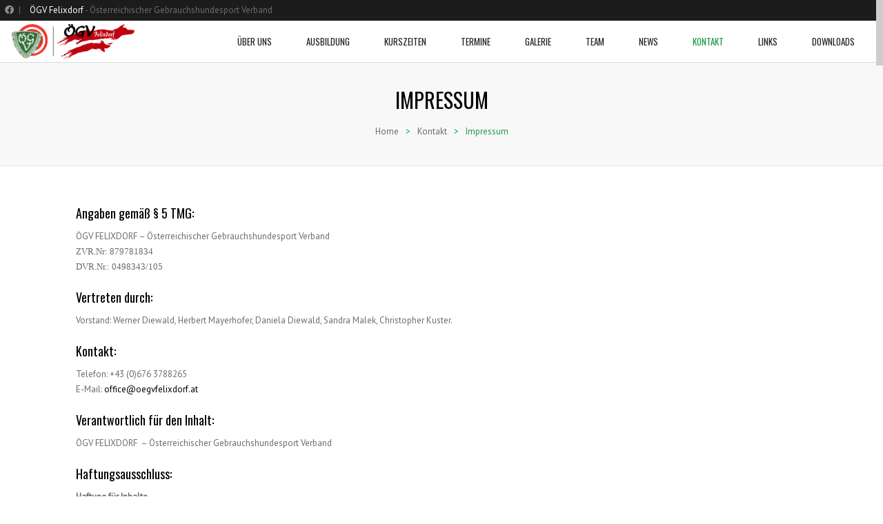

--- FILE ---
content_type: text/html; charset=UTF-8
request_url: https://oegvfelixdorf.at/kontakt/impressum/
body_size: 20353
content:
	<!DOCTYPE html>
<html lang="de">
<head>
	<meta charset="UTF-8" />
	<meta http-equiv="X-UA-Compatible" content="IE=edge,chrome=1">
		<meta name=viewport content="width=device-width,initial-scale=1,user-scalable=no">
		<title>ÖGV Felixdorf |   Impressum</title>
					<link rel="profile" href="https://gmpg.org/xfn/11" />
	<link rel="pingback" href="https://oegvfelixdorf.at/xmlrpc.php" />
	<link rel="shortcut icon" type="image/x-icon" href="https://oegvfelixdorf.at/wp-content/uploads/2014/03/favicon.ico">
	<!--[if gte IE 9]>
		<style type="text/css">
			.gradient {
				 filter: none;
			}
		</style>
	<![endif]-->

	<link href='https://fonts.googleapis.com/css?family=Oswald:400,300,700|PT+Sans&subset=latin,latin-ext' rel='stylesheet' type='text/css'>
<meta name='robots' content='max-image-preview:large' />
<link rel='dns-prefetch' href='//platform-api.sharethis.com' />
<link rel='dns-prefetch' href='//use.fontawesome.com' />
<link rel="alternate" type="application/rss+xml" title="ÖGV Felixdorf &raquo; Feed" href="https://oegvfelixdorf.at/feed/" />
<link rel="alternate" type="application/rss+xml" title="ÖGV Felixdorf &raquo; Kommentar-Feed" href="https://oegvfelixdorf.at/comments/feed/" />
<link rel="alternate" type="application/rss+xml" title="ÖGV Felixdorf &raquo; Impressum Kommentar-Feed" href="https://oegvfelixdorf.at/kontakt/impressum/feed/" />
<script type="text/javascript">
window._wpemojiSettings = {"baseUrl":"https:\/\/s.w.org\/images\/core\/emoji\/14.0.0\/72x72\/","ext":".png","svgUrl":"https:\/\/s.w.org\/images\/core\/emoji\/14.0.0\/svg\/","svgExt":".svg","source":{"concatemoji":"https:\/\/oegvfelixdorf.at\/wp-includes\/js\/wp-emoji-release.min.js?ver=6.1.9"}};
/*! This file is auto-generated */
!function(e,a,t){var n,r,o,i=a.createElement("canvas"),p=i.getContext&&i.getContext("2d");function s(e,t){var a=String.fromCharCode,e=(p.clearRect(0,0,i.width,i.height),p.fillText(a.apply(this,e),0,0),i.toDataURL());return p.clearRect(0,0,i.width,i.height),p.fillText(a.apply(this,t),0,0),e===i.toDataURL()}function c(e){var t=a.createElement("script");t.src=e,t.defer=t.type="text/javascript",a.getElementsByTagName("head")[0].appendChild(t)}for(o=Array("flag","emoji"),t.supports={everything:!0,everythingExceptFlag:!0},r=0;r<o.length;r++)t.supports[o[r]]=function(e){if(p&&p.fillText)switch(p.textBaseline="top",p.font="600 32px Arial",e){case"flag":return s([127987,65039,8205,9895,65039],[127987,65039,8203,9895,65039])?!1:!s([55356,56826,55356,56819],[55356,56826,8203,55356,56819])&&!s([55356,57332,56128,56423,56128,56418,56128,56421,56128,56430,56128,56423,56128,56447],[55356,57332,8203,56128,56423,8203,56128,56418,8203,56128,56421,8203,56128,56430,8203,56128,56423,8203,56128,56447]);case"emoji":return!s([129777,127995,8205,129778,127999],[129777,127995,8203,129778,127999])}return!1}(o[r]),t.supports.everything=t.supports.everything&&t.supports[o[r]],"flag"!==o[r]&&(t.supports.everythingExceptFlag=t.supports.everythingExceptFlag&&t.supports[o[r]]);t.supports.everythingExceptFlag=t.supports.everythingExceptFlag&&!t.supports.flag,t.DOMReady=!1,t.readyCallback=function(){t.DOMReady=!0},t.supports.everything||(n=function(){t.readyCallback()},a.addEventListener?(a.addEventListener("DOMContentLoaded",n,!1),e.addEventListener("load",n,!1)):(e.attachEvent("onload",n),a.attachEvent("onreadystatechange",function(){"complete"===a.readyState&&t.readyCallback()})),(e=t.source||{}).concatemoji?c(e.concatemoji):e.wpemoji&&e.twemoji&&(c(e.twemoji),c(e.wpemoji)))}(window,document,window._wpemojiSettings);
</script>
<style type="text/css">
img.wp-smiley,
img.emoji {
	display: inline !important;
	border: none !important;
	box-shadow: none !important;
	height: 1em !important;
	width: 1em !important;
	margin: 0 0.07em !important;
	vertical-align: -0.1em !important;
	background: none !important;
	padding: 0 !important;
}
</style>
	<link rel='stylesheet' id='validate-engine-css-css' href='https://oegvfelixdorf.at/wp-content/plugins/wysija-newsletters/css/validationEngine.jquery.css?ver=2.14' type='text/css' media='all' />
<link rel='stylesheet' id='wordpress-language-css' href='https://oegvfelixdorf.at/wp-content/plugins/wordpress-language/res/css/style.css?ver=1.2.1' type='text/css' media='all' />
<link rel='stylesheet' id='layerslider-css' href='https://oegvfelixdorf.at/wp-content/plugins/LayerSlider/static/layerslider/css/layerslider.css?ver=6.6.4' type='text/css' media='all' />
<link rel='stylesheet' id='wp-block-library-css' href='https://oegvfelixdorf.at/wp-includes/css/dist/block-library/style.min.css?ver=6.1.9' type='text/css' media='all' />
<link rel='stylesheet' id='classic-theme-styles-css' href='https://oegvfelixdorf.at/wp-includes/css/classic-themes.min.css?ver=1' type='text/css' media='all' />
<style id='global-styles-inline-css' type='text/css'>
body{--wp--preset--color--black: #000000;--wp--preset--color--cyan-bluish-gray: #abb8c3;--wp--preset--color--white: #ffffff;--wp--preset--color--pale-pink: #f78da7;--wp--preset--color--vivid-red: #cf2e2e;--wp--preset--color--luminous-vivid-orange: #ff6900;--wp--preset--color--luminous-vivid-amber: #fcb900;--wp--preset--color--light-green-cyan: #7bdcb5;--wp--preset--color--vivid-green-cyan: #00d084;--wp--preset--color--pale-cyan-blue: #8ed1fc;--wp--preset--color--vivid-cyan-blue: #0693e3;--wp--preset--color--vivid-purple: #9b51e0;--wp--preset--gradient--vivid-cyan-blue-to-vivid-purple: linear-gradient(135deg,rgba(6,147,227,1) 0%,rgb(155,81,224) 100%);--wp--preset--gradient--light-green-cyan-to-vivid-green-cyan: linear-gradient(135deg,rgb(122,220,180) 0%,rgb(0,208,130) 100%);--wp--preset--gradient--luminous-vivid-amber-to-luminous-vivid-orange: linear-gradient(135deg,rgba(252,185,0,1) 0%,rgba(255,105,0,1) 100%);--wp--preset--gradient--luminous-vivid-orange-to-vivid-red: linear-gradient(135deg,rgba(255,105,0,1) 0%,rgb(207,46,46) 100%);--wp--preset--gradient--very-light-gray-to-cyan-bluish-gray: linear-gradient(135deg,rgb(238,238,238) 0%,rgb(169,184,195) 100%);--wp--preset--gradient--cool-to-warm-spectrum: linear-gradient(135deg,rgb(74,234,220) 0%,rgb(151,120,209) 20%,rgb(207,42,186) 40%,rgb(238,44,130) 60%,rgb(251,105,98) 80%,rgb(254,248,76) 100%);--wp--preset--gradient--blush-light-purple: linear-gradient(135deg,rgb(255,206,236) 0%,rgb(152,150,240) 100%);--wp--preset--gradient--blush-bordeaux: linear-gradient(135deg,rgb(254,205,165) 0%,rgb(254,45,45) 50%,rgb(107,0,62) 100%);--wp--preset--gradient--luminous-dusk: linear-gradient(135deg,rgb(255,203,112) 0%,rgb(199,81,192) 50%,rgb(65,88,208) 100%);--wp--preset--gradient--pale-ocean: linear-gradient(135deg,rgb(255,245,203) 0%,rgb(182,227,212) 50%,rgb(51,167,181) 100%);--wp--preset--gradient--electric-grass: linear-gradient(135deg,rgb(202,248,128) 0%,rgb(113,206,126) 100%);--wp--preset--gradient--midnight: linear-gradient(135deg,rgb(2,3,129) 0%,rgb(40,116,252) 100%);--wp--preset--duotone--dark-grayscale: url('#wp-duotone-dark-grayscale');--wp--preset--duotone--grayscale: url('#wp-duotone-grayscale');--wp--preset--duotone--purple-yellow: url('#wp-duotone-purple-yellow');--wp--preset--duotone--blue-red: url('#wp-duotone-blue-red');--wp--preset--duotone--midnight: url('#wp-duotone-midnight');--wp--preset--duotone--magenta-yellow: url('#wp-duotone-magenta-yellow');--wp--preset--duotone--purple-green: url('#wp-duotone-purple-green');--wp--preset--duotone--blue-orange: url('#wp-duotone-blue-orange');--wp--preset--font-size--small: 13px;--wp--preset--font-size--medium: 20px;--wp--preset--font-size--large: 36px;--wp--preset--font-size--x-large: 42px;--wp--preset--spacing--20: 0.44rem;--wp--preset--spacing--30: 0.67rem;--wp--preset--spacing--40: 1rem;--wp--preset--spacing--50: 1.5rem;--wp--preset--spacing--60: 2.25rem;--wp--preset--spacing--70: 3.38rem;--wp--preset--spacing--80: 5.06rem;}:where(.is-layout-flex){gap: 0.5em;}body .is-layout-flow > .alignleft{float: left;margin-inline-start: 0;margin-inline-end: 2em;}body .is-layout-flow > .alignright{float: right;margin-inline-start: 2em;margin-inline-end: 0;}body .is-layout-flow > .aligncenter{margin-left: auto !important;margin-right: auto !important;}body .is-layout-constrained > .alignleft{float: left;margin-inline-start: 0;margin-inline-end: 2em;}body .is-layout-constrained > .alignright{float: right;margin-inline-start: 2em;margin-inline-end: 0;}body .is-layout-constrained > .aligncenter{margin-left: auto !important;margin-right: auto !important;}body .is-layout-constrained > :where(:not(.alignleft):not(.alignright):not(.alignfull)){max-width: var(--wp--style--global--content-size);margin-left: auto !important;margin-right: auto !important;}body .is-layout-constrained > .alignwide{max-width: var(--wp--style--global--wide-size);}body .is-layout-flex{display: flex;}body .is-layout-flex{flex-wrap: wrap;align-items: center;}body .is-layout-flex > *{margin: 0;}:where(.wp-block-columns.is-layout-flex){gap: 2em;}.has-black-color{color: var(--wp--preset--color--black) !important;}.has-cyan-bluish-gray-color{color: var(--wp--preset--color--cyan-bluish-gray) !important;}.has-white-color{color: var(--wp--preset--color--white) !important;}.has-pale-pink-color{color: var(--wp--preset--color--pale-pink) !important;}.has-vivid-red-color{color: var(--wp--preset--color--vivid-red) !important;}.has-luminous-vivid-orange-color{color: var(--wp--preset--color--luminous-vivid-orange) !important;}.has-luminous-vivid-amber-color{color: var(--wp--preset--color--luminous-vivid-amber) !important;}.has-light-green-cyan-color{color: var(--wp--preset--color--light-green-cyan) !important;}.has-vivid-green-cyan-color{color: var(--wp--preset--color--vivid-green-cyan) !important;}.has-pale-cyan-blue-color{color: var(--wp--preset--color--pale-cyan-blue) !important;}.has-vivid-cyan-blue-color{color: var(--wp--preset--color--vivid-cyan-blue) !important;}.has-vivid-purple-color{color: var(--wp--preset--color--vivid-purple) !important;}.has-black-background-color{background-color: var(--wp--preset--color--black) !important;}.has-cyan-bluish-gray-background-color{background-color: var(--wp--preset--color--cyan-bluish-gray) !important;}.has-white-background-color{background-color: var(--wp--preset--color--white) !important;}.has-pale-pink-background-color{background-color: var(--wp--preset--color--pale-pink) !important;}.has-vivid-red-background-color{background-color: var(--wp--preset--color--vivid-red) !important;}.has-luminous-vivid-orange-background-color{background-color: var(--wp--preset--color--luminous-vivid-orange) !important;}.has-luminous-vivid-amber-background-color{background-color: var(--wp--preset--color--luminous-vivid-amber) !important;}.has-light-green-cyan-background-color{background-color: var(--wp--preset--color--light-green-cyan) !important;}.has-vivid-green-cyan-background-color{background-color: var(--wp--preset--color--vivid-green-cyan) !important;}.has-pale-cyan-blue-background-color{background-color: var(--wp--preset--color--pale-cyan-blue) !important;}.has-vivid-cyan-blue-background-color{background-color: var(--wp--preset--color--vivid-cyan-blue) !important;}.has-vivid-purple-background-color{background-color: var(--wp--preset--color--vivid-purple) !important;}.has-black-border-color{border-color: var(--wp--preset--color--black) !important;}.has-cyan-bluish-gray-border-color{border-color: var(--wp--preset--color--cyan-bluish-gray) !important;}.has-white-border-color{border-color: var(--wp--preset--color--white) !important;}.has-pale-pink-border-color{border-color: var(--wp--preset--color--pale-pink) !important;}.has-vivid-red-border-color{border-color: var(--wp--preset--color--vivid-red) !important;}.has-luminous-vivid-orange-border-color{border-color: var(--wp--preset--color--luminous-vivid-orange) !important;}.has-luminous-vivid-amber-border-color{border-color: var(--wp--preset--color--luminous-vivid-amber) !important;}.has-light-green-cyan-border-color{border-color: var(--wp--preset--color--light-green-cyan) !important;}.has-vivid-green-cyan-border-color{border-color: var(--wp--preset--color--vivid-green-cyan) !important;}.has-pale-cyan-blue-border-color{border-color: var(--wp--preset--color--pale-cyan-blue) !important;}.has-vivid-cyan-blue-border-color{border-color: var(--wp--preset--color--vivid-cyan-blue) !important;}.has-vivid-purple-border-color{border-color: var(--wp--preset--color--vivid-purple) !important;}.has-vivid-cyan-blue-to-vivid-purple-gradient-background{background: var(--wp--preset--gradient--vivid-cyan-blue-to-vivid-purple) !important;}.has-light-green-cyan-to-vivid-green-cyan-gradient-background{background: var(--wp--preset--gradient--light-green-cyan-to-vivid-green-cyan) !important;}.has-luminous-vivid-amber-to-luminous-vivid-orange-gradient-background{background: var(--wp--preset--gradient--luminous-vivid-amber-to-luminous-vivid-orange) !important;}.has-luminous-vivid-orange-to-vivid-red-gradient-background{background: var(--wp--preset--gradient--luminous-vivid-orange-to-vivid-red) !important;}.has-very-light-gray-to-cyan-bluish-gray-gradient-background{background: var(--wp--preset--gradient--very-light-gray-to-cyan-bluish-gray) !important;}.has-cool-to-warm-spectrum-gradient-background{background: var(--wp--preset--gradient--cool-to-warm-spectrum) !important;}.has-blush-light-purple-gradient-background{background: var(--wp--preset--gradient--blush-light-purple) !important;}.has-blush-bordeaux-gradient-background{background: var(--wp--preset--gradient--blush-bordeaux) !important;}.has-luminous-dusk-gradient-background{background: var(--wp--preset--gradient--luminous-dusk) !important;}.has-pale-ocean-gradient-background{background: var(--wp--preset--gradient--pale-ocean) !important;}.has-electric-grass-gradient-background{background: var(--wp--preset--gradient--electric-grass) !important;}.has-midnight-gradient-background{background: var(--wp--preset--gradient--midnight) !important;}.has-small-font-size{font-size: var(--wp--preset--font-size--small) !important;}.has-medium-font-size{font-size: var(--wp--preset--font-size--medium) !important;}.has-large-font-size{font-size: var(--wp--preset--font-size--large) !important;}.has-x-large-font-size{font-size: var(--wp--preset--font-size--x-large) !important;}
.wp-block-navigation a:where(:not(.wp-element-button)){color: inherit;}
:where(.wp-block-columns.is-layout-flex){gap: 2em;}
.wp-block-pullquote{font-size: 1.5em;line-height: 1.6;}
</style>
<link rel='stylesheet' id='contact-form-7-css' href='https://oegvfelixdorf.at/wp-content/plugins/contact-form-7/includes/css/styles.css?ver=5.7.4' type='text/css' media='all' />
<link rel='stylesheet' id='cws-google-picasa-pro-css' href='https://oegvfelixdorf.at/wp-content/plugins/google-picasa-albums-viewer/public/css/cws-google-picasa-pro-public.css?ver=3.2.3' type='text/css' media='all' />
<link rel='stylesheet' id='lightbox-css' href='https://oegvfelixdorf.at/wp-content/plugins/google-picasa-albums-viewer/public/css/lightbox/lightbox.css?ver=3.2.3' type='text/css' media='all' />
<link rel='stylesheet' id='theme-my-login-css' href='https://oegvfelixdorf.at/wp-content/plugins/theme-my-login/assets/styles/theme-my-login.min.css?ver=7.1.5' type='text/css' media='all' />
<link rel='stylesheet' id='default_style-css' href='https://oegvfelixdorf.at/wp-content/themes/subway/style.css?ver=6.1.9' type='text/css' media='all' />
<link rel='stylesheet' id='qode-font-awesome-css' href='https://oegvfelixdorf.at/wp-content/themes/subway/css/font-awesome/css/font-awesome.min.css?ver=6.1.9' type='text/css' media='all' />
<link rel='stylesheet' id='stylesheet-css' href='https://oegvfelixdorf.at/wp-content/themes/subway/css/stylesheet.min.css?ver=6.1.9' type='text/css' media='all' />
<link rel='stylesheet' id='js_composer_front-css' href='https://oegvfelixdorf.at/wp-content/plugins/js_composer/assets/css/js_composer.min.css?ver=6.10.0' type='text/css' media='all' />
<link rel='stylesheet' id='style_dynamic-css' href='https://oegvfelixdorf.at/wp-content/themes/subway/css/style_dynamic.php?ver=6.1.9' type='text/css' media='all' />
<link rel='stylesheet' id='responsive-css' href='https://oegvfelixdorf.at/wp-content/themes/subway/css/responsive.min.css?ver=6.1.9' type='text/css' media='all' />
<link rel='stylesheet' id='style_dynamic_responsive-css' href='https://oegvfelixdorf.at/wp-content/themes/subway/css/style_dynamic_responsive.php?ver=6.1.9' type='text/css' media='all' />
<link rel='stylesheet' id='custom_css-css' href='https://oegvfelixdorf.at/wp-content/themes/subway/css/custom_css.php?ver=6.1.9' type='text/css' media='all' />
<link rel='stylesheet' id='tablepress-default-css' href='https://oegvfelixdorf.at/wp-content/plugins/tablepress/css/build/default.css?ver=2.1' type='text/css' media='all' />
<link rel='stylesheet' id='font-awesome-official-css' href='https://use.fontawesome.com/releases/v5.15.1/css/all.css' type='text/css' media='all' integrity="sha384-vp86vTRFVJgpjF9jiIGPEEqYqlDwgyBgEF109VFjmqGmIY/Y4HV4d3Gp2irVfcrp" crossorigin="anonymous" />
<link rel='stylesheet' id='photonic-slider-css' href='https://oegvfelixdorf.at/wp-content/plugins/photonic/include/ext/splide/splide.min.css?ver=20230322-195557' type='text/css' media='all' />
<link rel='stylesheet' id='photonic-lightbox-css' href='https://oegvfelixdorf.at/wp-content/plugins/photonic/include/ext/baguettebox/baguettebox.min.css?ver=20230322-195557' type='text/css' media='all' />
<link rel='stylesheet' id='photonic-css' href='https://oegvfelixdorf.at/wp-content/plugins/photonic/include/css/front-end/core/photonic.min.css?ver=20230322-195557' type='text/css' media='all' />
<style id='photonic-inline-css' type='text/css'>
/* Dynamically generated CSS */
.photonic-panel { background:  rgb(17,17,17)  !important;

	border-top: none;
	border-right: none;
	border-bottom: none;
	border-left: none;
 }
.photonic-flickr-stream .photonic-pad-photosets { margin: 10px; }
.photonic-flickr-stream .photonic-pad-galleries { margin: 10px; }
.photonic-flickr-stream .photonic-pad-photos { padding: 5px 10px; }
.photonic-google-stream .photonic-pad-photos { padding: 5px 10px; }
.photonic-zenfolio-stream .photonic-pad-photos { padding: 5px 10px; }
.photonic-zenfolio-stream .photonic-pad-photosets { margin: 5px 10px; }
.photonic-smug-stream .photonic-pad-albums { margin: 10px; }
.photonic-smug-stream .photonic-pad-photos { padding: 5px 10px; }
.photonic-random-layout .photonic-thumb { padding: 2px}
.photonic-masonry-layout .photonic-thumb { padding: 2px}
.photonic-mosaic-layout .photonic-thumb { padding: 2px}

</style>
<link rel='stylesheet' id='font-awesome-official-v4shim-css' href='https://use.fontawesome.com/releases/v5.15.1/css/v4-shims.css' type='text/css' media='all' integrity="sha384-WCuYjm/u5NsK4s/NfnJeHuMj6zzN2HFyjhBu/SnZJj7eZ6+ds4zqIM3wYgL59Clf" crossorigin="anonymous" />
<style id='font-awesome-official-v4shim-inline-css' type='text/css'>
@font-face {
font-family: "FontAwesome";
font-display: block;
src: url("https://use.fontawesome.com/releases/v5.15.1/webfonts/fa-brands-400.eot"),
		url("https://use.fontawesome.com/releases/v5.15.1/webfonts/fa-brands-400.eot?#iefix") format("embedded-opentype"),
		url("https://use.fontawesome.com/releases/v5.15.1/webfonts/fa-brands-400.woff2") format("woff2"),
		url("https://use.fontawesome.com/releases/v5.15.1/webfonts/fa-brands-400.woff") format("woff"),
		url("https://use.fontawesome.com/releases/v5.15.1/webfonts/fa-brands-400.ttf") format("truetype"),
		url("https://use.fontawesome.com/releases/v5.15.1/webfonts/fa-brands-400.svg#fontawesome") format("svg");
}

@font-face {
font-family: "FontAwesome";
font-display: block;
src: url("https://use.fontawesome.com/releases/v5.15.1/webfonts/fa-solid-900.eot"),
		url("https://use.fontawesome.com/releases/v5.15.1/webfonts/fa-solid-900.eot?#iefix") format("embedded-opentype"),
		url("https://use.fontawesome.com/releases/v5.15.1/webfonts/fa-solid-900.woff2") format("woff2"),
		url("https://use.fontawesome.com/releases/v5.15.1/webfonts/fa-solid-900.woff") format("woff"),
		url("https://use.fontawesome.com/releases/v5.15.1/webfonts/fa-solid-900.ttf") format("truetype"),
		url("https://use.fontawesome.com/releases/v5.15.1/webfonts/fa-solid-900.svg#fontawesome") format("svg");
}

@font-face {
font-family: "FontAwesome";
font-display: block;
src: url("https://use.fontawesome.com/releases/v5.15.1/webfonts/fa-regular-400.eot"),
		url("https://use.fontawesome.com/releases/v5.15.1/webfonts/fa-regular-400.eot?#iefix") format("embedded-opentype"),
		url("https://use.fontawesome.com/releases/v5.15.1/webfonts/fa-regular-400.woff2") format("woff2"),
		url("https://use.fontawesome.com/releases/v5.15.1/webfonts/fa-regular-400.woff") format("woff"),
		url("https://use.fontawesome.com/releases/v5.15.1/webfonts/fa-regular-400.ttf") format("truetype"),
		url("https://use.fontawesome.com/releases/v5.15.1/webfonts/fa-regular-400.svg#fontawesome") format("svg");
unicode-range: U+F004-F005,U+F007,U+F017,U+F022,U+F024,U+F02E,U+F03E,U+F044,U+F057-F059,U+F06E,U+F070,U+F075,U+F07B-F07C,U+F080,U+F086,U+F089,U+F094,U+F09D,U+F0A0,U+F0A4-F0A7,U+F0C5,U+F0C7-F0C8,U+F0E0,U+F0EB,U+F0F3,U+F0F8,U+F0FE,U+F111,U+F118-F11A,U+F11C,U+F133,U+F144,U+F146,U+F14A,U+F14D-F14E,U+F150-F152,U+F15B-F15C,U+F164-F165,U+F185-F186,U+F191-F192,U+F1AD,U+F1C1-F1C9,U+F1CD,U+F1D8,U+F1E3,U+F1EA,U+F1F6,U+F1F9,U+F20A,U+F247-F249,U+F24D,U+F254-F25B,U+F25D,U+F267,U+F271-F274,U+F279,U+F28B,U+F28D,U+F2B5-F2B6,U+F2B9,U+F2BB,U+F2BD,U+F2C1-F2C2,U+F2D0,U+F2D2,U+F2DC,U+F2ED,U+F328,U+F358-F35B,U+F3A5,U+F3D1,U+F410,U+F4AD;
}
</style>
<script type='text/javascript' id='layerslider-greensock-js-extra'>
/* <![CDATA[ */
var LS_Meta = {"v":"6.6.4"};
/* ]]> */
</script>
<script type='text/javascript' data-cfasync="false" src='https://oegvfelixdorf.at/wp-content/plugins/LayerSlider/static/layerslider/js/greensock.js?ver=1.19.0' id='layerslider-greensock-js'></script>
<script type='text/javascript' src='https://oegvfelixdorf.at/wp-includes/js/jquery/jquery.min.js?ver=3.6.1' id='jquery-core-js'></script>
<script type='text/javascript' src='https://oegvfelixdorf.at/wp-includes/js/jquery/jquery-migrate.min.js?ver=3.3.2' id='jquery-migrate-js'></script>
<script type='text/javascript' data-cfasync="false" src='https://oegvfelixdorf.at/wp-content/plugins/LayerSlider/static/layerslider/js/layerslider.kreaturamedia.jquery.js?ver=6.6.4' id='layerslider-js'></script>
<script type='text/javascript' data-cfasync="false" src='https://oegvfelixdorf.at/wp-content/plugins/LayerSlider/static/layerslider/js/layerslider.transitions.js?ver=6.6.4' id='layerslider-transitions-js'></script>
<script type='text/javascript' src='https://oegvfelixdorf.at/wp-content/plugins/google-picasa-albums-viewer/public/js/cws-google-picasa-pro-public.js?ver=3.2.3' id='cws-google-picasa-pro-js'></script>
<script type='text/javascript' src='//platform-api.sharethis.com/js/sharethis.js#source=googleanalytics-wordpress#product=ga&#038;property=5fd4ce2e25408f0018fb62ea' id='googleanalytics-platform-sharethis-js'></script>
<meta name="generator" content="Powered by LayerSlider 6.6.4 - Multi-Purpose, Responsive, Parallax, Mobile-Friendly Slider Plugin for WordPress." />
<!-- LayerSlider updates and docs at: https://layerslider.kreaturamedia.com -->
<link rel="https://api.w.org/" href="https://oegvfelixdorf.at/wp-json/" /><link rel="alternate" type="application/json" href="https://oegvfelixdorf.at/wp-json/wp/v2/pages/3075" /><link rel="EditURI" type="application/rsd+xml" title="RSD" href="https://oegvfelixdorf.at/xmlrpc.php?rsd" />
<link rel="wlwmanifest" type="application/wlwmanifest+xml" href="https://oegvfelixdorf.at/wp-includes/wlwmanifest.xml" />
<link rel="canonical" href="https://oegvfelixdorf.at/kontakt/impressum/" />
<link rel='shortlink' href='https://oegvfelixdorf.at/?p=3075' />
<link rel="alternate" type="application/json+oembed" href="https://oegvfelixdorf.at/wp-json/oembed/1.0/embed?url=https%3A%2F%2Foegvfelixdorf.at%2Fkontakt%2Fimpressum%2F" />
<link rel="alternate" type="text/xml+oembed" href="https://oegvfelixdorf.at/wp-json/oembed/1.0/embed?url=https%3A%2F%2Foegvfelixdorf.at%2Fkontakt%2Fimpressum%2F&#038;format=xml" />
<link rel="stylesheet" type="text/css" href="https://oegvfelixdorf.at/wp-content/plugins/pwaplusphp/css/style.css" /><style type="text/css">  
   	 	html { margin-top: -0px !important; }  
   	 	* html body { margin-top: -28px !important; }  
    	</style><meta name="generator" content="Powered by WPBakery Page Builder - drag and drop page builder for WordPress."/>
<noscript><style> .wpb_animate_when_almost_visible { opacity: 1; }</style></noscript><style id="wpforms-css-vars-root">
				:root {
					--wpforms-field-border-radius: 3px;
--wpforms-field-background-color: #ffffff;
--wpforms-field-border-color: rgba( 0, 0, 0, 0.25 );
--wpforms-field-text-color: rgba( 0, 0, 0, 0.7 );
--wpforms-label-color: rgba( 0, 0, 0, 0.85 );
--wpforms-label-sublabel-color: rgba( 0, 0, 0, 0.55 );
--wpforms-label-error-color: #d63637;
--wpforms-button-border-radius: 3px;
--wpforms-button-background-color: #066aab;
--wpforms-button-text-color: #ffffff;
--wpforms-page-break-color: #066aab;
--wpforms-field-size-input-height: 43px;
--wpforms-field-size-input-spacing: 15px;
--wpforms-field-size-font-size: 16px;
--wpforms-field-size-line-height: 19px;
--wpforms-field-size-padding-h: 14px;
--wpforms-field-size-checkbox-size: 16px;
--wpforms-field-size-sublabel-spacing: 5px;
--wpforms-field-size-icon-size: 1;
--wpforms-label-size-font-size: 16px;
--wpforms-label-size-line-height: 19px;
--wpforms-label-size-sublabel-font-size: 14px;
--wpforms-label-size-sublabel-line-height: 17px;
--wpforms-button-size-font-size: 17px;
--wpforms-button-size-height: 41px;
--wpforms-button-size-padding-h: 15px;
--wpforms-button-size-margin-top: 10px;

				}
			</style>	
</head>

<body data-rsssl=1 class="page-template-default page page-id-3075 page-child parent-pageid-3074  smooth_scroll wpb-js-composer js-comp-ver-6.10.0 vc_responsive">
	
	
					<div class="wrapper">
	<div class="wrapper_inner">
	<!-- Google Analytics start -->
		<!-- Google Analytics end -->
	


<header class="has_top ">
	<div class="header_inner clearfix">
	
			<div class="header_top clearfix">
								<div class="left">
						<div class="inner">
						<div>			<div class="textwidget"><span class="social_icon_holder"><a href="https://www.facebook.com/hundeschule.ogvfelixorf?fref=ts" target="_blank" rel="noopener"><span class="icon-stack icon-large"><i class="icon-circle icon-stack-base" style="color: transparent;"></i><i class="icon-facebook" style="color: #8f8f8f;"></i></span></a></span>&nbsp;
<span style="margin: 0 10px 0 -5px;">|</span>  <span style="color: #fff;">ÖGV Felixdorf</span> - Österreichischer Gebrauchshundesport Verband
</div>
		</div>						</div>
					</div>
					<div class="right">
						<div class="inner">
						<div>			<div class="textwidget"><div class="fb-page" data-href="https://www.facebook.com/hundeschule.ogvfelixorf/" data-tabs="timeline" data-height="600" data-small-header="false" data-adapt-container-width="true" data-hide-cover="false" data-show-facepile="true">
<blockquote cite="https://www.facebook.com/hundeschule.ogvfelixorf/" class="fb-xfbml-parse-ignore"><p><a href="https://www.facebook.com/hundeschule.ogvfelixorf/">Hundeschule Ögv Felixdorf</a></p></blockquote>
</div>
</div>
		</div>						</div>
					</div>
						</div>
		<div class="header_bottom clearfix">
							<div class="header_inner_left">
						<div class="mobile_menu_button"><span>&nbsp;</span></div>
						<div class="logo_wrapper">
							<div class="logo">
									<a href="https://oegvfelixdorf.at/">
											<img src="https://oegvfelixdorf.at/wp-content/uploads/2014/01/oegv_felixdorf_logo-300x82.png" alt="Logo"/>
									</a>
							</div>
						</div>
					</div>
										<nav class="main_menu drop_down right">
					<ul id="menu-menu-top-new" class=""><li id="nav-menu-item-3169" class="menu-item menu-item-type-post_type menu-item-object-page menu-item-has-children  has_sub narrow"><a href="https://oegvfelixdorf.at/uber-uns/" class=""><i class="menu_icon blank"></i><span></span>Über Uns</a>
<div class="second"><div class="inner"><ul>
	<li id="nav-menu-item-3171" class="menu-item menu-item-type-post_type menu-item-object-page "><a href="https://oegvfelixdorf.at/uber-uns/geschichte/" class=""><i class="menu_icon blank"></i><span></span>Geschichte</a></li>
	<li id="nav-menu-item-3172" class="menu-item menu-item-type-post_type menu-item-object-page "><a href="https://oegvfelixdorf.at/uber-uns/vereinsordnung/" class=""><i class="menu_icon blank"></i><span></span>Vereinsordnung</a></li>
	<li id="nav-menu-item-3170" class="menu-item menu-item-type-post_type menu-item-object-page "><a href="https://oegvfelixdorf.at/uber-uns/gebuhren/" class=""><i class="menu_icon blank"></i><span></span>Gebühren</a></li>
</ul></div></div>
</li>
<li id="nav-menu-item-3131" class="menu-item menu-item-type-post_type menu-item-object-page menu-item-has-children  has_sub narrow"><a href="https://oegvfelixdorf.at/ausbildung/" class=""><i class="menu_icon blank"></i><span></span>Ausbildung</a>
<div class="second"><div class="inner"><ul>
	<li id="nav-menu-item-3132" class="menu-item menu-item-type-post_type menu-item-object-page "></li>
	<li id="nav-menu-item-3138" class="menu-item menu-item-type-post_type menu-item-object-page "><a href="https://oegvfelixdorf.at/ausbildung/begleithundekurs/" class=""><i class="menu_icon blank"></i><span></span>Begleithundekurs</a></li>
	<li id="nav-menu-item-3133" class="menu-item menu-item-type-post_type menu-item-object-page "><a href="https://oegvfelixdorf.at/ausbildung/breitensport/" class=""><i class="menu_icon blank"></i><span></span>Breitensport</a></li>
	<li id="nav-menu-item-3134" class="menu-item menu-item-type-post_type menu-item-object-page "><a href="https://oegvfelixdorf.at/ausbildung/fahrte/" class=""><i class="menu_icon blank"></i><span></span>Fährte</a></li>
	<li id="nav-menu-item-3135" class="menu-item menu-item-type-post_type menu-item-object-page "><a href="https://oegvfelixdorf.at/ausbildung/junghunde/" class=""><i class="menu_icon blank"></i><span></span>Junghunde</a></li>
	<li id="nav-menu-item-7366" class="menu-item menu-item-type-post_type menu-item-object-page "><a href="https://oegvfelixdorf.at/ausbildung/mantrailing/" class=""><i class="menu_icon blank"></i><span></span>Mantrailing</a></li>
	<li id="nav-menu-item-3136" class="menu-item menu-item-type-post_type menu-item-object-page "><a href="https://oegvfelixdorf.at/ausbildung/obedience/" class=""><i class="menu_icon blank"></i><span></span>Obedience</a></li>
	<li id="nav-menu-item-4958" class="menu-item menu-item-type-post_type menu-item-object-page "><a href="https://oegvfelixdorf.at/ausbildung/rally-obedience/" class=""><i class="menu_icon blank"></i><span></span>Rally Obedience</a></li>
	<li id="nav-menu-item-3137" class="menu-item menu-item-type-post_type menu-item-object-page "></li>
	<li id="nav-menu-item-7757" class="menu-item menu-item-type-post_type menu-item-object-page "><a href="https://oegvfelixdorf.at/ausbildung/stoebern/" class=""><i class="menu_icon blank"></i><span></span>Stöbern</a></li>
	<li id="nav-menu-item-3139" class="menu-item menu-item-type-post_type menu-item-object-page "><a href="https://oegvfelixdorf.at/ausbildung/welpenkurs/" class=""><i class="menu_icon blank"></i><span></span>Welpenkurs</a></li>
</ul></div></div>
</li>
<li id="nav-menu-item-3144" class="menu-item menu-item-type-post_type menu-item-object-page  narrow"><a href="https://oegvfelixdorf.at/kurszeiten/" class=""><i class="menu_icon blank"></i><span></span>Kurszeiten</a></li>
<li id="nav-menu-item-3203" class="menu-item menu-item-type-post_type menu-item-object-page  narrow"><a href="https://oegvfelixdorf.at/termine/" class=""><i class="menu_icon blank"></i><span></span>Termine</a></li>
<li id="nav-menu-item-3140" class="menu-item menu-item-type-post_type menu-item-object-page  narrow"><a href="https://oegvfelixdorf.at/galerie/" class=""><i class="menu_icon blank"></i><span></span>Galerie</a></li>
<li id="nav-menu-item-3147" class="menu-item menu-item-type-post_type menu-item-object-page menu-item-has-children  has_sub narrow"><a href="https://oegvfelixdorf.at/team/" class=" no_link" style="cursor: default;" onclick="JavaScript: return false;"><i class="menu_icon blank"></i><span></span>Team</a>
<div class="second"><div class="inner"><ul>
	<li id="nav-menu-item-3150" class="menu-item menu-item-type-post_type menu-item-object-page menu-item-has-children sub"><a href="https://oegvfelixdorf.at/team/trainer/" class=""><i class="menu_icon blank"></i><span></span>Trainer</a>
	<ul>
		<li id="nav-menu-item-3151" class="menu-item menu-item-type-post_type menu-item-object-page "></li>
		<li id="nav-menu-item-3152" class="menu-item menu-item-type-post_type menu-item-object-page "></li>
		<li id="nav-menu-item-3157" class="menu-item menu-item-type-post_type menu-item-object-page "></li>
	</ul>
</li>
	<li id="nav-menu-item-3162" class="menu-item menu-item-type-post_type menu-item-object-page menu-item-has-children sub"><a href="https://oegvfelixdorf.at/team/vorstand/" class=""><i class="menu_icon blank"></i><span></span>Vorstand</a>
	<ul>
		<li id="nav-menu-item-3163" class="menu-item menu-item-type-post_type menu-item-object-page "></li>
		<li id="nav-menu-item-3167" class="menu-item menu-item-type-post_type menu-item-object-page "></li>
		<li id="nav-menu-item-3168" class="menu-item menu-item-type-post_type menu-item-object-page "></li>
	</ul>
</li>
</ul></div></div>
</li>
<li id="nav-menu-item-3146" class="menu-item menu-item-type-post_type menu-item-object-page  narrow"><a href="https://oegvfelixdorf.at/news/" class=""><i class="menu_icon blank"></i><span></span>News</a></li>
<li id="nav-menu-item-3142" class="menu-item menu-item-type-post_type menu-item-object-page current-page-ancestor current-menu-ancestor current-menu-parent current-page-parent current_page_parent current_page_ancestor menu-item-has-children active has_sub narrow"><a href="https://oegvfelixdorf.at/kontakt/" class=" current "><i class="menu_icon blank"></i><span></span>Kontakt</a>
<div class="second"><div class="inner"><ul>
	<li id="nav-menu-item-3143" class="menu-item menu-item-type-post_type menu-item-object-page current-menu-item page_item page-item-3075 current_page_item "><a href="https://oegvfelixdorf.at/kontakt/impressum/" class=""><i class="menu_icon blank"></i><span></span>Impressum</a></li>
	<li id="nav-menu-item-5587" class="menu-item menu-item-type-post_type menu-item-object-page "><a href="https://oegvfelixdorf.at/datenschutz/" class=""><i class="menu_icon blank"></i><span></span>Datenschutz</a></li>
	<li id="nav-menu-item-3218" class="menu-item menu-item-type-post_type menu-item-object-page "><a href="https://oegvfelixdorf.at/login/" class=""><i class="menu_icon blank"></i><span></span>Log In</a></li>
</ul></div></div>
</li>
<li id="nav-menu-item-3145" class="menu-item menu-item-type-post_type menu-item-object-page  narrow"><a href="https://oegvfelixdorf.at/links/" class=""><i class="menu_icon blank"></i><span></span>Links</a></li>
<li id="nav-menu-item-3206" class="menu-item menu-item-type-post_type menu-item-object-page  narrow"><a href="https://oegvfelixdorf.at/downloads/" class=""><i class="menu_icon blank"></i><span></span>Downloads</a></li>
</ul>					</nav>
										<nav class="mobile_menu">
						<ul id="menu-menu-top-new-1" class=""><li id="mobile-menu-item-3169" class="menu-item menu-item-type-post_type menu-item-object-page menu-item-has-children  has_sub"><a href="https://oegvfelixdorf.at/uber-uns/" class=""><span>Über Uns</span><span class="mobile_arrow"></span></a>
<ul class="sub_menu">
	<li id="mobile-menu-item-3171" class="menu-item menu-item-type-post_type menu-item-object-page "><a href="https://oegvfelixdorf.at/uber-uns/geschichte/" class=""><span>Geschichte</span><span class="mobile_arrow"></span></a></li>
	<li id="mobile-menu-item-3172" class="menu-item menu-item-type-post_type menu-item-object-page "><a href="https://oegvfelixdorf.at/uber-uns/vereinsordnung/" class=""><span>Vereinsordnung</span><span class="mobile_arrow"></span></a></li>
	<li id="mobile-menu-item-3170" class="menu-item menu-item-type-post_type menu-item-object-page "><a href="https://oegvfelixdorf.at/uber-uns/gebuhren/" class=""><span>Gebühren</span><span class="mobile_arrow"></span></a></li>
</ul>
</li>
<li id="mobile-menu-item-3131" class="menu-item menu-item-type-post_type menu-item-object-page menu-item-has-children  has_sub"><a href="https://oegvfelixdorf.at/ausbildung/" class=""><span>Ausbildung</span><span class="mobile_arrow"></span></a>
<ul class="sub_menu">
	<li id="mobile-menu-item-3132" class="menu-item menu-item-type-post_type menu-item-object-page "></li>
	<li id="mobile-menu-item-3138" class="menu-item menu-item-type-post_type menu-item-object-page "><a href="https://oegvfelixdorf.at/ausbildung/begleithundekurs/" class=""><span>Begleithundekurs</span><span class="mobile_arrow"></span></a></li>
	<li id="mobile-menu-item-3133" class="menu-item menu-item-type-post_type menu-item-object-page "><a href="https://oegvfelixdorf.at/ausbildung/breitensport/" class=""><span>Breitensport</span><span class="mobile_arrow"></span></a></li>
	<li id="mobile-menu-item-3134" class="menu-item menu-item-type-post_type menu-item-object-page "><a href="https://oegvfelixdorf.at/ausbildung/fahrte/" class=""><span>Fährte</span><span class="mobile_arrow"></span></a></li>
	<li id="mobile-menu-item-3135" class="menu-item menu-item-type-post_type menu-item-object-page "><a href="https://oegvfelixdorf.at/ausbildung/junghunde/" class=""><span>Junghunde</span><span class="mobile_arrow"></span></a></li>
	<li id="mobile-menu-item-7366" class="menu-item menu-item-type-post_type menu-item-object-page "><a href="https://oegvfelixdorf.at/ausbildung/mantrailing/" class=""><span>Mantrailing</span><span class="mobile_arrow"></span></a></li>
	<li id="mobile-menu-item-3136" class="menu-item menu-item-type-post_type menu-item-object-page "><a href="https://oegvfelixdorf.at/ausbildung/obedience/" class=""><span>Obedience</span><span class="mobile_arrow"></span></a></li>
	<li id="mobile-menu-item-4958" class="menu-item menu-item-type-post_type menu-item-object-page "><a href="https://oegvfelixdorf.at/ausbildung/rally-obedience/" class=""><span>Rally Obedience</span><span class="mobile_arrow"></span></a></li>
	<li id="mobile-menu-item-3137" class="menu-item menu-item-type-post_type menu-item-object-page "></li>
	<li id="mobile-menu-item-7757" class="menu-item menu-item-type-post_type menu-item-object-page "><a href="https://oegvfelixdorf.at/ausbildung/stoebern/" class=""><span>Stöbern</span><span class="mobile_arrow"></span></a></li>
	<li id="mobile-menu-item-3139" class="menu-item menu-item-type-post_type menu-item-object-page "><a href="https://oegvfelixdorf.at/ausbildung/welpenkurs/" class=""><span>Welpenkurs</span><span class="mobile_arrow"></span></a></li>
</ul>
</li>
<li id="mobile-menu-item-3144" class="menu-item menu-item-type-post_type menu-item-object-page "><a href="https://oegvfelixdorf.at/kurszeiten/" class=""><span>Kurszeiten</span><span class="mobile_arrow"></span></a></li>
<li id="mobile-menu-item-3203" class="menu-item menu-item-type-post_type menu-item-object-page "><a href="https://oegvfelixdorf.at/termine/" class=""><span>Termine</span><span class="mobile_arrow"></span></a></li>
<li id="mobile-menu-item-3140" class="menu-item menu-item-type-post_type menu-item-object-page "><a href="https://oegvfelixdorf.at/galerie/" class=""><span>Galerie</span><span class="mobile_arrow"></span></a></li>
<li id="mobile-menu-item-3147" class="menu-item menu-item-type-post_type menu-item-object-page menu-item-has-children  has_sub"><h3><span>Team</span><span class="mobile_arrow"></span></h3>
<ul class="sub_menu">
	<li id="mobile-menu-item-3150" class="menu-item menu-item-type-post_type menu-item-object-page menu-item-has-children  has_sub"><a href="https://oegvfelixdorf.at/team/trainer/" class=""><span>Trainer</span><span class="mobile_arrow"></span></a>
	<ul class="sub_menu">
		<li id="mobile-menu-item-3151" class="menu-item menu-item-type-post_type menu-item-object-page "></li>
		<li id="mobile-menu-item-3152" class="menu-item menu-item-type-post_type menu-item-object-page "></li>
		<li id="mobile-menu-item-3157" class="menu-item menu-item-type-post_type menu-item-object-page "></li>
	</ul>
</li>
	<li id="mobile-menu-item-3162" class="menu-item menu-item-type-post_type menu-item-object-page menu-item-has-children  has_sub"><a href="https://oegvfelixdorf.at/team/vorstand/" class=""><span>Vorstand</span><span class="mobile_arrow"></span></a>
	<ul class="sub_menu">
		<li id="mobile-menu-item-3163" class="menu-item menu-item-type-post_type menu-item-object-page "></li>
		<li id="mobile-menu-item-3167" class="menu-item menu-item-type-post_type menu-item-object-page "></li>
		<li id="mobile-menu-item-3168" class="menu-item menu-item-type-post_type menu-item-object-page "></li>
	</ul>
</li>
</ul>
</li>
<li id="mobile-menu-item-3146" class="menu-item menu-item-type-post_type menu-item-object-page "><a href="https://oegvfelixdorf.at/news/" class=""><span>News</span><span class="mobile_arrow"></span></a></li>
<li id="mobile-menu-item-3142" class="menu-item menu-item-type-post_type menu-item-object-page current-page-ancestor current-menu-ancestor current-menu-parent current-page-parent current_page_parent current_page_ancestor menu-item-has-children active has_sub"><a href="https://oegvfelixdorf.at/kontakt/" class=" current "><span>Kontakt</span><span class="mobile_arrow"></span></a>
<ul class="sub_menu">
	<li id="mobile-menu-item-3143" class="menu-item menu-item-type-post_type menu-item-object-page current-menu-item page_item page-item-3075 current_page_item "><a href="https://oegvfelixdorf.at/kontakt/impressum/" class=""><span>Impressum</span><span class="mobile_arrow"></span></a></li>
	<li id="mobile-menu-item-5587" class="menu-item menu-item-type-post_type menu-item-object-page "><a href="https://oegvfelixdorf.at/datenschutz/" class=""><span>Datenschutz</span><span class="mobile_arrow"></span></a></li>
	<li id="mobile-menu-item-3218" class="menu-item menu-item-type-post_type menu-item-object-page "><a href="https://oegvfelixdorf.at/login/" class=""><span>Log In</span><span class="mobile_arrow"></span></a></li>
</ul>
</li>
<li id="mobile-menu-item-3145" class="menu-item menu-item-type-post_type menu-item-object-page "><a href="https://oegvfelixdorf.at/links/" class=""><span>Links</span><span class="mobile_arrow"></span></a></li>
<li id="mobile-menu-item-3206" class="menu-item menu-item-type-post_type menu-item-object-page "><a href="https://oegvfelixdorf.at/downloads/" class=""><span>Downloads</span><span class="mobile_arrow"></span></a></li>
</ul>					</nav>
				</div>
	</div>
</header>
	<div class="content">
								<div class="content_inner  ">
				
								<div class="title " style="">
													<div class="title_holder">
						<div class="container">
							<div class="container_inner clearfix">
							
								<h1>Impressum</h1>
								 <div class="breadcrumb"> <div class="breadcrumbs"><a href="https://oegvfelixdorf.at">Home</a><span class="delimiter">&gt;</span><a href="https://oegvfelixdorf.at/kontakt/">Kontakt</a><span class="delimiter">&gt;</span><span class="current">Impressum</span></div></div>							</div>
						</div>
					</div>
							</div>
				
					<a id='back_to_top' href='#'>
				<span class="icon-stack">
					<i class="icon-chevron-up " style=""></i>
				</span>
			</a>
				
				<div class="container">
			<div class="container_inner clearfix">
				
				
																<section class="wpb-content-wrapper"><div    class="vc_row wpb_row " style="text-align:left"><div class="wpb_column vc_column_container vc_col-sm-12"><div class="vc_column-inner"><div class="wpb_wrapper">
	<div class="wpb_text_column wpb_content_element ">
		<div class="wpb_wrapper">
			<h3>Angaben gemäß § 5 TMG:</h3>
<p>ÖGV FELIXDORF &#8211; Österreichischer Gebrauchshundesport Verband<br />
<span style="font-family: Tahoma;">ZVR.Nr: 879781834</span><br />
<span style="font-family: Tahoma;">DVR.Nr.: 0498343/105</span></p>
<h3 style="margin-bottom: 10; margin-top: 10;">Vertreten durch:</h3>
<p>Vorstand: Werner Diewald, Herbert Mayerhofer, Daniela Diewald, Sandra Malek, Christopher Kuster.</p>
<h3>Kontakt:</h3>
<p>Telefon: +43 (0)676 3788265<br />
E-Mail: <a href="mailto:office@oegvfelixdorf.at">office@oegvfelixdorf.at</a></p>
<h3>Verantwortlich für den Inhalt:</h3>
<p>ÖGV FELIXDORF  &#8211; Österreichischer Gebrauchshundesport Verband</p>
<h3>Haftungsausschluss:</h3>
<p><b>Haftung für Inhalte</b></p>
<p>Die Inhalte unserer Seiten wurden mit größter Sorgfalt erstellt. Für die Richtigkeit, Vollständigkeit und Aktualität der Inhalte können wir jedoch keine Gewähr übernehmen. Als Diensteanbieter sind wir gemäß § 7 Abs.1 TMG für eigene Inhalte auf diesen Seiten nach den allgemeinen Gesetzen verantwortlich. Nach §§ 8 bis 10 TMG sind wir als Diensteanbieter jedoch nicht verpflichtet, übermittelte oder gespeicherte fremde Informationen zu überwachen oder nach Umständen zu forschen, die auf eine rechtswidrige Tätigkeit hinweisen. Verpflichtungen zur Entfernung oder Sperrung der Nutzung von Informationen nach den allgemeinen Gesetzen bleiben hiervon unberührt. Eine diesbezügliche Haftung ist jedoch erst ab dem Zeitpunkt der Kenntnis einer konkreten Rechtsverletzung möglich. Bei Bekanntwerden von entsprechenden Rechtsverletzungen werden wir diese Inhalte umgehend entfernen.</p>
<p><b>Haftung für Links</b></p>
<p>Unser Angebot enthält Links zu externen Webseiten Dritter, auf deren Inhalte wir keinen Einfluss haben. Deshalb können wir für diese fremden Inhalte auch keine Gewähr übernehmen. Für die Inhalte der verlinkten Seiten ist stets der jeweilige Anbieter oder Betreiber der Seiten verantwortlich. Die verlinkten Seiten wurden zum Zeitpunkt der Verlinkung auf mögliche Rechtsverstöße überprüft. Rechtswidrige Inhalte waren zum Zeitpunkt der Verlinkung nicht erkennbar. Eine permanente inhaltliche Kontrolle der verlinkten Seiten ist jedoch ohne konkrete Anhaltspunkte einer Rechtsverletzung nicht zumutbar. Bei Bekanntwerden von Rechtsverletzungen werden wir derartige Links umgehend entfernen.</p>
<p><b>Urheberrecht</b></p>
<p>Die durch die Seitenbetreiber erstellten Inhalte und Werke auf diesen Seiten unterliegen dem deutschen Urheberrecht. Die Vervielfältigung, Bearbeitung, Verbreitung und jede Art der Verwertung außerhalb der Grenzen des Urheberrechtes bedürfen der schriftlichen Zustimmung des jeweiligen Autors bzw. Erstellers. Downloads und Kopien dieser Seite sind nur für den privaten, nicht kommerziellen Gebrauch gestattet. Soweit die Inhalte auf dieser Seite nicht vom Betreiber erstellt wurden, werden die Urheberrechte Dritter beachtet. Insbesondere werden Inhalte Dritter als solche gekennzeichnet. Sollten Sie trotzdem auf eine Urheberrechtsverletzung aufmerksam werden, bitten wir um einen entsprechenden Hinweis. Bei Bekanntwerden von Rechtsverletzungen werden wir derartige Inhalte umgehend entfernen.</p>
<p><b>Datenschutz</b></p>
<p>Die Nutzung unserer Webseite ist in der Regel ohne Angabe personenbezogener Daten möglich. Soweit auf unseren Seiten personenbezogene Daten (beispielsweise Name, Anschrift oder eMail-Adressen) erhoben werden, erfolgt dies, soweit möglich, stets auf freiwilliger Basis. Diese Daten werden ohne Ihre ausdrückliche Zustimmung nicht an Dritte weitergegeben.</p>
<p>Wir weisen darauf hin, dass die Datenübertragung im Internet (z.B. bei der Kommunikation per E-Mail) Sicherheitslücken aufweisen kann. Ein lückenloser Schutz der Daten vor dem Zugriff durch Dritte ist nicht möglich.</p>
<p>Der Nutzung von im Rahmen der Impressumspflicht veröffentlichten Kontaktdaten durch Dritte zur Übersendung von nicht ausdrücklich angeforderter Werbung und Informationsmaterialien wird hiermit ausdrücklich widersprochen. Die Betreiber der Seiten behalten sich ausdrücklich rechtliche Schritte im Falle der unverlangten Zusendung von Werbeinformationen, etwa durch Spam-Mails, vor.</p>
<p>&nbsp;</p>
<p><b>Datenschutzerklärung für die Nutzung von Facebook-Plugins (Like-Button)</b></p>
<p>Auf unseren Seiten sind Plugins des sozialen Netzwerks Facebook, 1601 South California Avenue, Palo Alto, CA 94304, USA integriert. Die Facebook-Plugins erkennen Sie an dem Facebook-Logo oder dem &#8220;Like-Button&#8221; (&#8220;Gefällt mir&#8221;) auf unserer Seite. Eine Übersicht über die Facebook-Plugins finden Sie hier: <a href="http://developers.facebook.com/docs/plugins/" target="_blank" rel="noopener noreferrer">http://developers.facebook.com/docs/plugins/</a>.<br />
Wenn Sie unsere Seiten besuchen, wird über das Plugin eine direkte Verbindung zwischen Ihrem Browser und dem Facebook-Server hergestellt. Facebook erhält dadurch die Information, dass Sie mit Ihrer IP-Adresse unsere Seite besucht haben. Wenn Sie den Facebook &#8220;Like-Button&#8221; anklicken während Sie in Ihrem Facebook-Account eingeloggt sind, können Sie die Inhalte unserer Seiten auf Ihrem Facebook-Profil verlinken. Dadurch kann Facebook den Besuch unserer Seiten Ihrem Benutzerkonto zuordnen. Wir weisen darauf hin, dass wir als Anbieter der Seiten keine Kenntnis vom Inhalt der übermittelten Daten sowie deren Nutzung durch Facebook erhalten. Weitere Informationen hierzu finden Sie in der Datenschutzerklärung von facebook unter <a href="http://de-de.facebook.com/policy.php" target="_blank" rel="noopener noreferrer">http://de-de.facebook.com/policy.php</a></p>
<p>Wenn Sie nicht wünschen, dass Facebook den Besuch unserer Seiten Ihrem Facebook-Nutzerkonto zuordnen kann, loggen Sie sich bitte aus Ihrem Facebook-Benutzerkonto aus.</p>
<p>&nbsp;</p>
<p><b>Datenschutzerklärung für die Nutzung von Google Analytics</b></p>
<p>Diese Website benutzt Google Analytics, einen Webanalysedienst der Google Inc. (&#8220;Google&#8221;). Google Analytics verwendet sog. &#8220;Cookies&#8221;, Textdateien, die auf Ihrem Computer gespeichert werden und die eine Analyse der Benutzung der Website durch Sie ermöglichen. Die durch den Cookie erzeugten Informationen über Ihre Benutzung dieser Website werden in der Regel an einen Server von Google in den USA übertragen und dort gespeichert. Im Falle der Aktivierung der IP-Anonymisierung auf dieser Webseite wird Ihre IP-Adresse von Google jedoch innerhalb von Mitgliedstaaten der Europäischen Union oder in anderen Vertragsstaaten des Abkommens über den Europäischen Wirtschaftsraum zuvor gekürzt.</p>
<p>Nur in Ausnahmefällen wird die volle IP-Adresse an einen Server von Google in den USA übertragen und dort gekürzt. Im Auftrag des Betreibers dieser Website wird Google diese Informationen benutzen, um Ihre Nutzung der Website auszuwerten, um Reports über die Websiteaktivitäten zusammenzustellen und um weitere mit der Websitenutzung und der Internetnutzung verbundene Dienstleistungen gegenüber dem Websitebetreiber zu erbringen. Die im Rahmen von Google Analytics von Ihrem Browser übermittelte IP-Adresse wird nicht mit anderen Daten von Google zusammengeführt.</p>
<p>Sie können die Speicherung der Cookies durch eine entsprechende Einstellung Ihrer Browser-Software verhindern; wir weisen Sie jedoch darauf hin, dass Sie in diesem Fall gegebenenfalls nicht sämtliche Funktionen dieser Website vollumfänglich werden nutzen können. Sie können darüber hinaus die Erfassung der durch das Cookie erzeugten und auf Ihre Nutzung der Website bezogenen Daten (inkl. Ihrer IP-Adresse) an Google sowie die Verarbeitung dieser Daten durch Google verhindern, indem sie das unter dem folgenden Link verfügbare Browser-Plugin herunterladen und installieren:<a href="http://tools.google.com/dlpage/gaoptout?hl=de" target="_blank" rel="noopener noreferrer">http://tools.google.com/dlpage/gaoptout?hl=de</a>.</p>
<p>&nbsp;</p>
<p>Nähere Informationen hierzu finden Sie unter <a href="http://tools.google.com/dlpage/gaoptout?hl=de" target="_blank" rel="noopener noreferrer">tools.google.com/dlpage/gaoptout</a> bzw. unter<a href="http://www.google.com/intl/de/analytics/privacyoverview.html" target="_blank" rel="noopener noreferrer">www.google.com/intl/de/analytics/privacyoverview.html</a> (allgemeine Informationen zu Google Analytics und Datenschutz). Wir weisen Sie darauf hin, dass auf dieser Webseite Google Analytics um den Code „gat._anonymizeIp();“ erweitert wurde, um eine anonymisierte Erfassung von IP-Adressen (sog. IP-Masking) zu gewährleisten.“</p>
<p>&nbsp;</p>
<p><b>Datenschutzerklärung für die Nutzung von Google +1</b></p>
<p><i>Erfassung und Weitergabe von Informationen:</i><br />
Mithilfe der Google +1-Schaltfläche können Sie Informationen weltweit veröffentlichen. über die Google +1-Schaltfläche erhalten Sie und andere Nutzer personalisierte Inhalte von Google und unseren Partnern. Google speichert sowohl die Information, dass Sie für einen Inhalt +1 gegeben haben, als auch Informationen über die Seite, die Sie beim Klicken auf +1 angesehen haben. Ihre +1 können als Hinweise zusammen mit Ihrem Profilnamen und Ihrem Foto in Google-Diensten, wie etwa in Suchergebnissen oder in Ihrem Google-Profil, oder an anderen Stellen auf Websites und Anzeigen im Internet eingeblendet werden.<br />
Google zeichnet Informationen über Ihre +1-Aktivitäten auf, um die Google-Dienste für Sie und andere zu verbessern. Um die Google +1-Schaltfläche verwenden zu können, benötigen Sie ein weltweit sichtbares, öffentliches Google-Profil, das zumindest den für das Profil gewählten Namen enthalten muss. Dieser Name wird in allen Google-Diensten verwendet. In manchen Fällen kann dieser Name auch einen anderen Namen ersetzen, den Sie beim Teilen von Inhalten über Ihr Google-Konto verwendet haben. Die Identität Ihres Google-Profils kann Nutzern angezeigt werden, die Ihre E-Mail-Adresse kennen oder über andere identifizierende Informationen von Ihnen verfügen.</p>
<p><i>Verwendung der erfassten Informationen:</i><br />
Neben den oben erläuterten Verwendungszwecken werden die von Ihnen bereitgestellten Informationen gemäß den geltenden Google-Datenschutzbestimmungen genutzt. Google veröffentlicht möglicherweise zusammengefasste Statistiken über die +1-Aktivitäten der Nutzer bzw. gibt diese an Nutzer und Partner weiter, wie etwa Publisher, Inserenten oder verbundene Websites.</p>
<p>&nbsp;</p>
<p><b>Datenschutzerklärung für die Nutzung von Twitter</b></p>
<p>Auf unseren Seiten sind Funktionen des Dienstes Twitter eingebunden. Diese Funktionen werden angeboten durch die Twitter Inc., 795 Folsom St., Suite 600, San Francisco, CA 94107, USA. Durch das Benutzen von Twitter und der Funktion &#8220;Re-Tweet&#8221; werden die von Ihnen besuchten Webseiten mit Ihrem Twitter-Account verknüpft und anderen Nutzern bekannt gegeben. Dabei werden auch Daten an Twitter übertragen.</p>
<p>Wir weisen darauf hin, dass wir als Anbieter der Seiten keine Kenntnis vom Inhalt der übermittelten Daten sowie deren Nutzung durch Twitter erhalten. Weitere Informationen hierzu finden Sie in der Datenschutzerklärung von Twitter unter<a href="http://twitter.com/privacy" target="_blank" rel="noopener noreferrer">http://twitter.com/privacy</a>.</p>
<p>Ihre Datenschutzeinstellungen bei Twitter können Sie in den Konto-Einstellungen unter <a href="http://twitter.com/account/settings" target="_blank" rel="noopener noreferrer">http://twitter.com/account/settings</a>ändern.</p>
<p>&nbsp;</p>
<p><b>Datenschutzerklärung für die Nutzung von AT Internet</b></p>
<p>„Wir setzen eine Lösung von AT Internet zur Analyse der Verwendung unserer Website ein. Auf diese Weise können wertvolle Informationen über das Verhalten der Nutzer gesammelt und die Nutzung der Website ausgewertet werden. Durch die Ergebnisse dieser Analysen können wir die Nutzerfreundlichkeit unserer Seite und die Qualität unserer Angebote erhöhen und Ihnen schneller und besser die Produkte vorstellen, nach denen Sie suchen.</p>
<p>Um diese Analysen durchzuführen, werden unter anderem Cookies eingesetzt. Cookies werden in Form von Textdateien auf dem Computer des Besuchers der Website gespeichert. Sie ermöglichen die Identifikation eines Nutzers bei einem wiederholten Besuch der Website. Internetnutzer können jederzeit die Einstellungen ihres Browsers konfigurieren, um die Cookies abzulehnen oder zu löschen. Dies könnte jedoch dazu führen, dass die Funktionen unserer Website nicht mehr vollständig nutzbar sind.</p>
<p>Einige technische Daten werden gesammelt und dann für eine begrenzte Zeit gespeichert. Ihre IP Adresse wird vor der Speicherung anonymisiert. Eine Identifizierung der hinter den Analysen stehenden Personen ist für uns dabei ausgeschlossen. Die Daten für die Analysen werden nicht mit sonstigen von Nutzern (durch Anmeldung oder Bestellung) bekannt gegebenen persönlichen Daten in Verbindung gebracht.</p>
<p>Mit der Nutzung dieser Website stimmen Sie der zuvor beschriebenen Vorgangsweise zur Analyse der Benutzung unserer Website zu“.</p>
<p>&nbsp;</p>
<p>&nbsp;</p>
<p><i>Quellverweis: <a href="http://www.e-recht24.de/muster-disclaimer.htm" target="_blank" rel="noopener noreferrer">eRecht24 Disclaimer</a>, <a href="http://www.e-recht24.de/artikel/datenschutz/6590-facebook-like-button-datenschutz-disclaimer.html" target="_blank" rel="noopener noreferrer">Facebook-Disclaimer von eRecht24</a>, <a href="http://www.google.com/intl/de_ALL/analytics/tos.html" target="_blank" rel="noopener noreferrer">Datenschutzerklärung Google Analytics</a>, <a href="http://www.google.com/intl/de/+/policy/+1button.html" target="_blank" rel="noopener noreferrer">Google +1 Bedingungen</a>, <a href="http://twitter.com/privacy" target="_blank" rel="noopener noreferrer">Twitter Datenschutzerklärung</a></i></p>
<div>
<p><b>Nutzungsbedingungen für die Nutzung von Bildmaterial</b></p>
<p><b><a href="http://www.legrand.at/fileadmin/downloads/PDF/Legrand/Nutzungsbedingungen_Bilder_130128_AT.pdf" target="_blank" rel="noopener noreferrer">PDF Download</a></b></p>
<p>Bevor Sie mit dem Öffnen und Download des auf der Website www.ÖGV FELIXDORF.at verfügbaren Bildmaterials beginnen, lesen Sie bitte die nachstehenden Bedingungen für die Nutzung von Bildmaterial (die „Nutzungsbedingungen“) sorgfältig durch. Durch die Ausübung eines durch diese Nutzungsbedingungen gewährten Rechts erklären Sie sich mit den Nutzungsbedingungen rechtsverbindlich einverstanden. Sie können jederzeit eine Kopie der Nutzungsbedingungen auf der Website www.ÖGV FELIXDORF.at herunterladen und ausdrucken.</p>
<p>1. Geltungsbereich</p>
<p>Die ÖGV FELIXDORF Austria GmbH (nachstehend „ÖGV FELIXDORF“) besitzt die ausschließlichen übertragbaren, räumlich und zeitlich unbeschränkten Rechte, einschließlich der Verwertungsrechte des Herstellers, an den Bildern, das sind Fotografien, Zeichnungen, Videoausschnitte und sämtliche sonstige bildliche Darstellungen (im folgenden das „Bildmaterial“), auf der Website der ÖGV FELIXDORF www.ÖGV FELIXDORF.at.</p>
<p>ÖGV FELIXDORF gewährt dem Besucher der Website www.ÖGV FELIXDORF.at (der „Nutzer“) Werknutzungsbewilligungen zur grundsätzlich kostenlosen – soweit nicht anders gekennzeichnet – Nutzung von Bildmaterial ausschließlich zu den nachstehenden Nutzungsbedingungen.</p>
<p>2. Werknutzungsbewilligung</p>
<p>ÖGV FELIXDORF gewährt dem Nutzer hiermit das nicht ausschließliche, zeitlich unbeschränkte und örtlich auf Österreich beschränkte Recht, das unter Punkt 1. genannte Bildmaterial zu Informations- und Werbezwecken im Zusammenhang mit der Präsentation von Elektroinstallationsprodukten nach Maßgabe der im Folgenden genannten Nutzungsarten zu nutzen und zu verwerten:</p>
<p>2.1. das Recht, das Bildmaterial zu Informations– und Werbezwecken in jedem beliebigen Medium zu veröffentlichen. Das Bildmaterial darf danach insbesondere auf nicht gewinnorientierten Ausstellungen, Informationsveranstaltungen und in Informationsbroschüren, sowie Produktkatalogen, Werbefoldern, Internetseiten und Kundenpräsentationen verwendet werden,<br />
2.2. das Recht, das Bildmaterial zu Informations- und Werbezwecken elektronisch zu speichern und zu vervielfältigen, wobei unter Vervielfältigung der Abdruck, die Reproduktion, die Projektion oder die Kopie, sowie die Verwendung als Vorlage für Zeichnungen und nachgestellte Fotos, zu verstehen ist,<br />
2.3. das Recht, das Bildmaterial &#8211; soweit für Informations- und Werbezwecke erforderlich &#8211; zu ändern und zu bearbeiten (zB Verwendung in Ausschnitten, Montagen, Kolorierung oder Schwarz-/Weiß-Darstellung etc) und das geänderte oder bearbeitete Bildmaterial ebenso wie das ursprüngliche Bildmaterial zu verwenden,<br />
2.4. das Recht, das Bildmaterial zu Informations- und Werbezwecken der Öffentlichkeit in elektronischer Form drahtgebunden oder drahtlos zur Verfügung zu stellen,</p>
<p>3. Umfang der Nutzung</p>
<p>Durch die Einräumung einer Nutzungsbewilligung erwirbt der Nutzer weder Eigentums-, noch Urheber- oder Werknutzungsrechte am Bildmaterial. Sofern nicht ausdrücklich anderes vereinbart, ist die Werknutzungsbewilligung unentgeltlich, nicht exklusiv, nicht übertragbar und gilt für eine Nutzung in Österreich zu Informations- und Werbezwecken im Zusammenhang mit der Präsentation von Elektroinstallationsprodukten. Die Weitergabe des Bildmaterials oder von Kopien davon an Dritte ist ausdrücklich untersagt. Digitales Bildmaterial darf nur einmal auf die Festplatte eines Computers bzw. auf ein sonstiges Speichermedium (jedoch nicht in ein Netzwerk) übertragen werden. Die Aufnahme des Bildmaterials in digitale Datenbanken ist untersagt. Jegliches Bildmaterial ist vom Nutzer sicher vor dem Zugriff Dritter zu verwahren. Das Bildmaterial muss mit einer Quellenangabe und Urheberbezeichnung versehen werden. Bei jeder Nutzung des Bildmaterials ist daher folgende Bezeichnung am jeweiligen Bild anzubringen:</p>
<p>© Archiv ÖGV FELIXDORF Austria GmbH, www.ÖGV FELIXDORF.at – Fotografenname.</p>
<p>4. Dauer der Werknutzungsbewilligung</p>
<p>Die Dauer der Werknutzungsbewilligung ist nicht, soweit nicht ausdrücklich anders vereinbart, begrenzt.</p>
<p>5. Rechtsfolgen von Verletzungen der Nutzungsbedingungen</p>
<p>Die Nutzung des Bildmaterials unter Verletzung dieser Nutzungsbedingungen verstößt gegen Rechte der ÖGV FELIXDORF und allenfalls auch dritter Personen. Der Nutzer haftet für sämtliche aus einer solchen rechtswidrigen Nutzung entstehende Schäden. Ansprüche dritter Personen hat der Nutzer zu tragen und ÖGV FELIXDORF diesbezüglich schad- und klaglos zu halten. Der Nutzer selbst haftet für die Erfüllung sämtlicher Verpflichtungen aus diesen Nutzungsbedingungen auch dann, wenn Bildmaterial an Dritte weitergegeben wurde oder der Nutzer einem Dritten unter Verletzung seiner Verpflichtungen nach diesen Nutzungsbedingungen den Zugriff auf das Bildmaterial ermöglicht hat.</p>
<p>Die Nutzung des Bildmaterials hat ausschließlich nach Maßgabe dieser Nutzungsbedingungen und insbesondere nur für Werbe- und Informationszwecke im Zusammenhang mit der Präsentation von Elektroinstallationsprodukten zu erfolgen. Abweichende Nutzungen des Bildmaterials müssen ausnahmslos mit ÖGV FELIXDORF vorabgestimmt werden. Zuwiderhandlungen werden in jedem Fall gerichtlich verfolgt. Jeder Verstoß gegen die Nutzungsbedingungen berechtigt ÖGV FELIXDORF darüber hinaus, die weitere Nutzung des Bildmaterials zu untersagen.</p>
<p>ÖGV FELIXDORF erhält unmittelbar nach erfolgter Nutzung zum Nachweis der vereinbarungsgemäßen Nutzung unaufgefordert und kostenlos ein Belegexemplar bzw. einen Screenshot der Website bzw. einen anderen Nachweis der widmungsgerechten Nutzung. Sollte dieser Nachweis nicht erfolgen, so behält sich ÖGV FELIXDORF vor, die Werknutzungsbewilligung zu widerrufen. Der Nutzer haftet für sämtliche daraus entstehende Schäden.</p>
<p>6. Gewährleistung / Haftungsbeschränkung</p>
<p>Da die gegenständliche Einräumung der Werknutzungsbewilligung unentgeltlich erfolgt, schließt ÖGV FELIXDORF soweit gesetzlich zulässig jegliche Gewährleistung aus, einschließlich aber nicht begrenzt auf jegliche Haftung für die marktgängige Qualität, für fehlerhafte Bildbeschreibungen und die Eignung des Bildmaterials für einen bestimmten Zweck.</p>
<p>ÖGV FELIXDORF übernimmt in Bezug auf das Bildmaterial keine Garantie dafür, dass das von den Nutzern in Anspruch genommene Bildmaterial frei von Rechten Dritter, insbesondere von Urheber- oder Markenrechten, oder von sonstigen Verwertungsrechten, ist. Bei Verwendung von Bildmaterial, auf dem sonderrechtlich (etwa nach Urheber-, Marken- oder Musterrecht) geschützte Gegenstände oder Zeichen abgebildet sind, hat der Nutzer daher selbst das Einvernehmen mit dem Berechtigten herzustellen.</p>
<p>Jede Haftung der ÖGV FELIXDORF für direkte oder indirekte Schäden, für entgangenen Gewinn, verloren gegangene Daten, für Folgeschäden und für Schäden aus Ansprüchen Dritter wird ausgeschlossen, es sei denn bei Vorliegen von vorsätzlicher oder grob fahrlässiger Schadenszufügung. Die Beweislast dafür, dass ÖGV FELIXDORF grob fahrlässig oder vorsätzlich gehandelt hat, trifft den Nutzer.</p>
<p>Die Haftung ist jedoch in jedem Fall mit einem Betrag von EUR 100,00 je Schadensereignis, insgesamt jedoch aus oder im Zusammenhang mit den Nutzungsbedingungen mit höchstens EUR 500,00 beschränkt. Schadenersatzansprüche verjähren spätestens mit Ablauf eines Jahres ab Kenntnis des Schadens und Schädigers.</p>
<p>www.ÖGV FELIXDORF.at ist von Zeit zu Zeit wegen Wartungsarbeiten oder aus anderen Gründen möglicherweise nicht verfügbar. Die vorübergehende Nichtverfügbarkeit von Diensten kann aufgrund technischer Störfälle nie ganz ausgeschlossen werden. ÖGV FELIXDORF haftet nicht für Betriebsunterbrechungen, die nicht in die Sphäre der ÖGV FELIXDORF fallen oder die für betriebsnotwendige Arbeiten erforderlich sind.</p>
<p>7. Bildrückruf</p>
<p>ÖGV FELIXDORF behält sich das Recht vor, jederzeit und ohne Vorankündigung in besonderen Fällen die Werknutzungsbewilligung zu widerrufen. Dem Nutzer entstehen daraus keine wie auch immer gearteten Ansprüche gegenüber ÖGV FELIXDORF.</p>
<p>8. Schlussbestimmungen</p>
<p>Sollten einzelne Bestimmungen dieser Nutzungsbedingungen ungültig sein oder werden, so sind diese derart umzudeuten oder zu ergänzen, dass der mit der betroffenen Bestimmung verbundene wirtschaftliche Zweck erhalten bleibt. Die Gültigkeit der übrigen Bestimmungen wird hierdurch nicht berührt.</p>
<p>Diese Nutzungsbedingungen unterliegen österreichischem Recht unter Ausschluss der Verweisungsnormen und des UN-Kaufrechts. Erfüllungsort und ausschließlicher Gerichtsstand für alle Ansprüche aus und im Zusammenhang mit diesen Nutzungsbedingungen ist der Sitz von ÖGV FELIXDORF.</p>
<p>ÖGV FELIXDORF behält sich das Recht vor, die Nutzungsbedingungen jederzeit durch Veröffentlichung auf der Website www.ÖGV FELIXDORF.at zu ändern.</p>
<p>ÖGV FELIXDORF behält sich das Recht vor, Produkte weiterzuentwickeln und technische Änderungen und Verbesserungen vorzunehmen ohne vorhergehende Mitteilung. In Folge können auch technische Beschreibungen und Bilder bzw. Darstellungen von den aktuellen gelieferten Produkten abweichen.</p>
<p>&nbsp;</p>
<p>&nbsp;</p>
</div>

		</div> 
	</div> <div class="separator transparent" style=""></div>
</div></div></div></div>
</section>																											
		</div>
	</div>
			
	</div>
</div>
	<footer>
				<div class="footer_top_holder">
			<div class="footer_top">
				<div class="container">
					<div class="container_inner">
						<div class="four_columns clearfix">
							<div class="column1">
								<div class="column_inner">
									<div id="custom_html-4" class="widget_text widget widget_custom_html"><div class="textwidget custom-html-widget"><img src="https://oegvfelixdorf.at/wp-content/uploads/2014/01/oegv_felixdorf_logo-300x82.png" alt="Logo" style="width: 80%;"></div></div><div id="text-5" class="widget widget_text"><h3>ÖGV FELIXDORF</h3>			<div class="textwidget"><p>Österreichischer Gebrauchshundesport Verband – Ortsgruppe Felixdorf seit 1979. Idyllisch mitten in der Felixdorfer Au gelegen</p>
</div>
		</div>								</div>
							</div>
							<div class="column2">
								<div class="column_inner">
									<div id="text-6" class="widget widget_text"><h3>KONTAKT</h3>			<div class="textwidget"><strong>Postadresse</strong><br />Getreidegasse 20, 2751 Steinabrückl<br /><strong>Ausbildungsplatz:</strong><br />Altes EW-Werk/Badgasse<br />2603 Felixdorf<br />
<span class="font_awsome_icon icon-large " style=""><i class="icon-envelope" style="color:  #8f8f8f;"></i></span> <span style="color: #fff;"><a href="./kontakt"><font color="FFFFFF">Kontaktformular</font></a></span> </div>
		</div>								</div>
							</div>
							<div class="column3">
								<div class="column_inner">
									<div id="wysija-2" class="widget widget_wysija"><h3>NEWSLETTER</h3><div class="widget_wysija_cont"><div id="msg-form-wysija-2" class="wysija-msg ajax"></div><form id="form-wysija-2" method="post" action="#wysija" class="widget_wysija">
<p class="wysija-paragraph">
    
    
    	<input type="text" name="wysija[user][email]" class="wysija-input validate[required,custom[email]]" title="Ihre Email Adresse..." placeholder="Ihre Email Adresse..." value="" />
    
    
    
    <span class="abs-req">
        <input type="text" name="wysija[user][abs][email]" class="wysija-input validated[abs][email]" value="" />
    </span>
    
</p>

<input class="wysija-submit wysija-submit-field" type="submit" value="Anmelden" />

    <input type="hidden" name="form_id" value="1" />
    <input type="hidden" name="action" value="save" />
    <input type="hidden" name="controller" value="subscribers" />
    <input type="hidden" value="1" name="wysija-page" />

    
        <input type="hidden" name="wysija[user_list][list_ids]" value="1" />
    
 </form></div></div>								</div>
							</div>
							<div class="column4">
								<div class="column_inner">
									<div id="text-7" class="widget widget_text"><h3>FINDEN SIE UNS AUF FB</h3>			<div class="textwidget"><span class="social_icon_holder"><a href="https://www.facebook.com/hundeschule.ogvfelixorf?fref=ts" target="_blank" rel="noopener"><span class="icon-stack icon-2x"><i class="icon-circle icon-stack-base" style="color: #4a4a4a;"></i><i class="icon-facebook" style="color: #898989;"></i></span></a></span></div>
		</div>								</div>
							</div>
						</div>
					</div>
				</div>
			</div>
		</div>
						<div class="footer_bottom_holder">
			<div class="footer_bottom">
							<div class="textwidget">Webdesign by <a href="http://www.design6.at" style="color:white" target="_blank" rel="noopener">Design6.at | We <i class="icon-heart"></i> what we do</a></div>
					</div>
		</div>
				
	</footer>
</div>
</div>
		<script type="text/html" id="wpb-modifications"></script><script type='text/javascript' src='https://oegvfelixdorf.at/wp-content/plugins/contact-form-7/includes/swv/js/index.js?ver=5.7.4' id='swv-js'></script>
<script type='text/javascript' id='contact-form-7-js-extra'>
/* <![CDATA[ */
var wpcf7 = {"api":{"root":"https:\/\/oegvfelixdorf.at\/wp-json\/","namespace":"contact-form-7\/v1"}};
/* ]]> */
</script>
<script type='text/javascript' src='https://oegvfelixdorf.at/wp-content/plugins/contact-form-7/includes/js/index.js?ver=5.7.4' id='contact-form-7-js'></script>
<script type='text/javascript' id='theme-my-login-js-extra'>
/* <![CDATA[ */
var themeMyLogin = {"action":"","errors":[]};
/* ]]> */
</script>
<script type='text/javascript' src='https://oegvfelixdorf.at/wp-content/plugins/theme-my-login/assets/scripts/theme-my-login.min.js?ver=7.1.5' id='theme-my-login-js'></script>
<script type='text/javascript' id='qode-like-js-extra'>
/* <![CDATA[ */
var qodeLike = {"ajaxurl":"https:\/\/oegvfelixdorf.at\/wp-admin\/admin-ajax.php"};
/* ]]> */
</script>
<script type='text/javascript' src='https://oegvfelixdorf.at/wp-content/themes/subway/js/qode-like.js?ver=1.0' id='qode-like-js'></script>
<script type='text/javascript' src='https://oegvfelixdorf.at/wp-content/themes/subway/js/plugins.js?ver=6.1.9' id='plugins-js'></script>
<script type='text/javascript' src='https://oegvfelixdorf.at/wp-content/themes/subway/js/default_dynamic.php?ver=6.1.9' id='default_dynamic-js'></script>
<script type='text/javascript' src='https://oegvfelixdorf.at/wp-content/themes/subway/js/default.min.js?ver=6.1.9' id='default-js'></script>
<script type='text/javascript' src='https://oegvfelixdorf.at/wp-content/themes/subway/js/custom_js.php?ver=6.1.9' id='custom_js-js'></script>
<script type='text/javascript' src='https://oegvfelixdorf.at/wp-includes/js/comment-reply.min.js?ver=6.1.9' id='comment-reply-js'></script>
<script type='text/javascript' src='https://oegvfelixdorf.at/wp-content/plugins/js_composer/assets/js/dist/js_composer_front.min.js?ver=6.10.0' id='wpb_composer_front_js-js'></script>
<script type='text/javascript' src='https://oegvfelixdorf.at/wp-content/plugins/wysija-newsletters/js/validate/languages/jquery.validationEngine-de.js?ver=2.14' id='wysija-validator-lang-js'></script>
<script type='text/javascript' src='https://oegvfelixdorf.at/wp-content/plugins/wysija-newsletters/js/validate/jquery.validationEngine.js?ver=2.14' id='wysija-validator-js'></script>
<script type='text/javascript' id='wysija-front-subscribers-js-extra'>
/* <![CDATA[ */
var wysijaAJAX = {"action":"wysija_ajax","controller":"subscribers","ajaxurl":"https:\/\/oegvfelixdorf.at\/wp-admin\/admin-ajax.php","loadingTrans":"Wird geladen...","is_rtl":""};
/* ]]> */
</script>
<script type='text/javascript' src='https://oegvfelixdorf.at/wp-content/plugins/wysija-newsletters/js/front-subscribers.js?ver=2.14' id='wysija-front-subscribers-js'></script>

</body>
</html>			

--- FILE ---
content_type: text/css; charset=utf-8
request_url: https://oegvfelixdorf.at/wp-content/themes/subway/css/style_dynamic.php?ver=6.1.9
body_size: -16
content:
.content{	margin-top: 90px;}